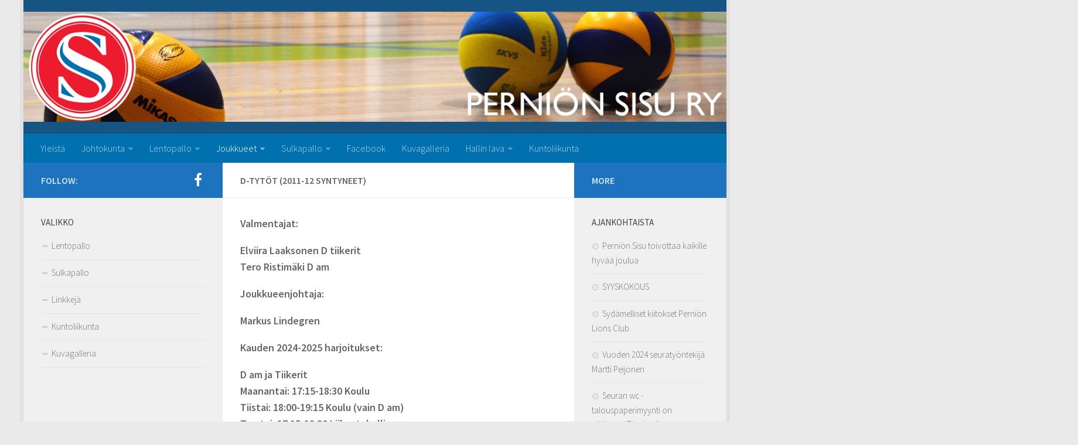

--- FILE ---
content_type: text/html; charset=UTF-8
request_url: https://pernionsisu.fi/lentopallo/joukkueet/d-tytot/
body_size: 10734
content:
<!DOCTYPE html>
<html class="no-js" lang="fi">

<head>
  <meta charset="UTF-8">
  <meta name="viewport" content="width=device-width, initial-scale=1.0">
  <link rel="profile" href="http://gmpg.org/xfn/11">
  <link rel="pingback" href="https://pernionsisu.fi/xmlrpc.php">

  <meta name='robots' content='noindex, nofollow' />
<script>document.documentElement.className = document.documentElement.className.replace("no-js","js");</script>

	<!-- This site is optimized with the Yoast SEO plugin v26.7 - https://yoast.com/wordpress/plugins/seo/ -->
	<title>D-Tytöt (2011-12 syntyneet) - Perni&ouml;n Sisu</title>
	<meta property="og:locale" content="fi_FI" />
	<meta property="og:type" content="article" />
	<meta property="og:title" content="D-Tytöt (2011-12 syntyneet) - Perni&ouml;n Sisu" />
	<meta property="og:description" content="Valmentajat: Elviira Laaksonen D tiikeritTero Ristimäki D am Joukkueenjohtaja: Markus Lindegren Kauden 2024-2025 harjoitukset: D am ja TiikeritMaanantai: 17:15-18:30 KouluTiistai: 18:00-19:15 Koulu (vain D am)Torstai: 17:15-18.30 Liikuntahalli" />
	<meta property="og:url" content="https://pernionsisu.fi/lentopallo/joukkueet/d-tytot/" />
	<meta property="og:site_name" content="Perni&ouml;n Sisu" />
	<meta property="article:publisher" content="https://www.facebook.com/profile.php?id=100010228482449&amp;amp%3bamp%3bamp%3bamp%3bamp%3bamp%3bamp%3bamp%3bamp%3bfref=ts" />
	<meta property="article:modified_time" content="2024-12-03T15:38:54+00:00" />
	<meta name="twitter:card" content="summary_large_image" />
	<meta name="twitter:label1" content="Arvioitu lukuaika" />
	<meta name="twitter:data1" content="1 minuutti" />
	<script type="application/ld+json" class="yoast-schema-graph">{"@context":"https://schema.org","@graph":[{"@type":"WebPage","@id":"https://pernionsisu.fi/lentopallo/joukkueet/d-tytot/","url":"https://pernionsisu.fi/lentopallo/joukkueet/d-tytot/","name":"D-Tytöt (2011-12 syntyneet) - Perni&ouml;n Sisu","isPartOf":{"@id":"https://pernionsisu.fi/#website"},"datePublished":"2015-10-17T22:20:29+00:00","dateModified":"2024-12-03T15:38:54+00:00","breadcrumb":{"@id":"https://pernionsisu.fi/lentopallo/joukkueet/d-tytot/#breadcrumb"},"inLanguage":"fi","potentialAction":[{"@type":"ReadAction","target":["https://pernionsisu.fi/lentopallo/joukkueet/d-tytot/"]}]},{"@type":"BreadcrumbList","@id":"https://pernionsisu.fi/lentopallo/joukkueet/d-tytot/#breadcrumb","itemListElement":[{"@type":"ListItem","position":1,"name":"Etusivu","item":"https://pernionsisu.fi/"},{"@type":"ListItem","position":2,"name":"Lentopallo","item":"https://pernionsisu.fi/lentopallo/"},{"@type":"ListItem","position":3,"name":"Joukkueet","item":"https://pernionsisu.fi/lentopallo/joukkueet/"},{"@type":"ListItem","position":4,"name":"D-Tytöt (2011-12 syntyneet)"}]},{"@type":"WebSite","@id":"https://pernionsisu.fi/#website","url":"https://pernionsisu.fi/","name":"Perni&ouml;n Sisu","description":"Perni&ouml;l&auml;inen urheiluseura","potentialAction":[{"@type":"SearchAction","target":{"@type":"EntryPoint","urlTemplate":"https://pernionsisu.fi/?s={search_term_string}"},"query-input":{"@type":"PropertyValueSpecification","valueRequired":true,"valueName":"search_term_string"}}],"inLanguage":"fi"}]}</script>
	<!-- / Yoast SEO plugin. -->


<link rel="alternate" type="application/rss+xml" title="Perni&ouml;n Sisu &raquo; syöte" href="" />
<link rel="alternate" type="application/rss+xml" title="Perni&ouml;n Sisu &raquo; kommenttien syöte" href="https://pernionsisu.fi/comments/feed/" />
<link href="//fonts.googleapis.com/css?family=Source+Sans+Pro:400,300italic,300,400italic,600&subset=latin,latin-ext" rel="stylesheet" type="text/css">
<link rel="alternate" title="oEmbed (JSON)" type="application/json+oembed" href="https://pernionsisu.fi/wp-json/oembed/1.0/embed?url=https%3A%2F%2Fpernionsisu.fi%2Flentopallo%2Fjoukkueet%2Fd-tytot%2F" />
<link rel="alternate" title="oEmbed (XML)" type="text/xml+oembed" href="https://pernionsisu.fi/wp-json/oembed/1.0/embed?url=https%3A%2F%2Fpernionsisu.fi%2Flentopallo%2Fjoukkueet%2Fd-tytot%2F&#038;format=xml" />
<style id='wp-img-auto-sizes-contain-inline-css' type='text/css'>
img:is([sizes=auto i],[sizes^="auto," i]){contain-intrinsic-size:3000px 1500px}
/*# sourceURL=wp-img-auto-sizes-contain-inline-css */
</style>
<link rel='stylesheet' id='formidable-css' href='https://pernionsisu.fi/wp-content/plugins/formidable/css/formidableforms.css?ver=115806' type='text/css' media='all' />
<style id='wp-emoji-styles-inline-css' type='text/css'>

	img.wp-smiley, img.emoji {
		display: inline !important;
		border: none !important;
		box-shadow: none !important;
		height: 1em !important;
		width: 1em !important;
		margin: 0 0.07em !important;
		vertical-align: -0.1em !important;
		background: none !important;
		padding: 0 !important;
	}
/*# sourceURL=wp-emoji-styles-inline-css */
</style>
<style id='wp-block-library-inline-css' type='text/css'>
:root{--wp-block-synced-color:#7a00df;--wp-block-synced-color--rgb:122,0,223;--wp-bound-block-color:var(--wp-block-synced-color);--wp-editor-canvas-background:#ddd;--wp-admin-theme-color:#007cba;--wp-admin-theme-color--rgb:0,124,186;--wp-admin-theme-color-darker-10:#006ba1;--wp-admin-theme-color-darker-10--rgb:0,107,160.5;--wp-admin-theme-color-darker-20:#005a87;--wp-admin-theme-color-darker-20--rgb:0,90,135;--wp-admin-border-width-focus:2px}@media (min-resolution:192dpi){:root{--wp-admin-border-width-focus:1.5px}}.wp-element-button{cursor:pointer}:root .has-very-light-gray-background-color{background-color:#eee}:root .has-very-dark-gray-background-color{background-color:#313131}:root .has-very-light-gray-color{color:#eee}:root .has-very-dark-gray-color{color:#313131}:root .has-vivid-green-cyan-to-vivid-cyan-blue-gradient-background{background:linear-gradient(135deg,#00d084,#0693e3)}:root .has-purple-crush-gradient-background{background:linear-gradient(135deg,#34e2e4,#4721fb 50%,#ab1dfe)}:root .has-hazy-dawn-gradient-background{background:linear-gradient(135deg,#faaca8,#dad0ec)}:root .has-subdued-olive-gradient-background{background:linear-gradient(135deg,#fafae1,#67a671)}:root .has-atomic-cream-gradient-background{background:linear-gradient(135deg,#fdd79a,#004a59)}:root .has-nightshade-gradient-background{background:linear-gradient(135deg,#330968,#31cdcf)}:root .has-midnight-gradient-background{background:linear-gradient(135deg,#020381,#2874fc)}:root{--wp--preset--font-size--normal:16px;--wp--preset--font-size--huge:42px}.has-regular-font-size{font-size:1em}.has-larger-font-size{font-size:2.625em}.has-normal-font-size{font-size:var(--wp--preset--font-size--normal)}.has-huge-font-size{font-size:var(--wp--preset--font-size--huge)}.has-text-align-center{text-align:center}.has-text-align-left{text-align:left}.has-text-align-right{text-align:right}.has-fit-text{white-space:nowrap!important}#end-resizable-editor-section{display:none}.aligncenter{clear:both}.items-justified-left{justify-content:flex-start}.items-justified-center{justify-content:center}.items-justified-right{justify-content:flex-end}.items-justified-space-between{justify-content:space-between}.screen-reader-text{border:0;clip-path:inset(50%);height:1px;margin:-1px;overflow:hidden;padding:0;position:absolute;width:1px;word-wrap:normal!important}.screen-reader-text:focus{background-color:#ddd;clip-path:none;color:#444;display:block;font-size:1em;height:auto;left:5px;line-height:normal;padding:15px 23px 14px;text-decoration:none;top:5px;width:auto;z-index:100000}html :where(.has-border-color){border-style:solid}html :where([style*=border-top-color]){border-top-style:solid}html :where([style*=border-right-color]){border-right-style:solid}html :where([style*=border-bottom-color]){border-bottom-style:solid}html :where([style*=border-left-color]){border-left-style:solid}html :where([style*=border-width]){border-style:solid}html :where([style*=border-top-width]){border-top-style:solid}html :where([style*=border-right-width]){border-right-style:solid}html :where([style*=border-bottom-width]){border-bottom-style:solid}html :where([style*=border-left-width]){border-left-style:solid}html :where(img[class*=wp-image-]){height:auto;max-width:100%}:where(figure){margin:0 0 1em}html :where(.is-position-sticky){--wp-admin--admin-bar--position-offset:var(--wp-admin--admin-bar--height,0px)}@media screen and (max-width:600px){html :where(.is-position-sticky){--wp-admin--admin-bar--position-offset:0px}}

/*# sourceURL=wp-block-library-inline-css */
</style><style id='wp-block-image-inline-css' type='text/css'>
.wp-block-image>a,.wp-block-image>figure>a{display:inline-block}.wp-block-image img{box-sizing:border-box;height:auto;max-width:100%;vertical-align:bottom}@media not (prefers-reduced-motion){.wp-block-image img.hide{visibility:hidden}.wp-block-image img.show{animation:show-content-image .4s}}.wp-block-image[style*=border-radius] img,.wp-block-image[style*=border-radius]>a{border-radius:inherit}.wp-block-image.has-custom-border img{box-sizing:border-box}.wp-block-image.aligncenter{text-align:center}.wp-block-image.alignfull>a,.wp-block-image.alignwide>a{width:100%}.wp-block-image.alignfull img,.wp-block-image.alignwide img{height:auto;width:100%}.wp-block-image .aligncenter,.wp-block-image .alignleft,.wp-block-image .alignright,.wp-block-image.aligncenter,.wp-block-image.alignleft,.wp-block-image.alignright{display:table}.wp-block-image .aligncenter>figcaption,.wp-block-image .alignleft>figcaption,.wp-block-image .alignright>figcaption,.wp-block-image.aligncenter>figcaption,.wp-block-image.alignleft>figcaption,.wp-block-image.alignright>figcaption{caption-side:bottom;display:table-caption}.wp-block-image .alignleft{float:left;margin:.5em 1em .5em 0}.wp-block-image .alignright{float:right;margin:.5em 0 .5em 1em}.wp-block-image .aligncenter{margin-left:auto;margin-right:auto}.wp-block-image :where(figcaption){margin-bottom:1em;margin-top:.5em}.wp-block-image.is-style-circle-mask img{border-radius:9999px}@supports ((-webkit-mask-image:none) or (mask-image:none)) or (-webkit-mask-image:none){.wp-block-image.is-style-circle-mask img{border-radius:0;-webkit-mask-image:url('data:image/svg+xml;utf8,<svg viewBox="0 0 100 100" xmlns="http://www.w3.org/2000/svg"><circle cx="50" cy="50" r="50"/></svg>');mask-image:url('data:image/svg+xml;utf8,<svg viewBox="0 0 100 100" xmlns="http://www.w3.org/2000/svg"><circle cx="50" cy="50" r="50"/></svg>');mask-mode:alpha;-webkit-mask-position:center;mask-position:center;-webkit-mask-repeat:no-repeat;mask-repeat:no-repeat;-webkit-mask-size:contain;mask-size:contain}}:root :where(.wp-block-image.is-style-rounded img,.wp-block-image .is-style-rounded img){border-radius:9999px}.wp-block-image figure{margin:0}.wp-lightbox-container{display:flex;flex-direction:column;position:relative}.wp-lightbox-container img{cursor:zoom-in}.wp-lightbox-container img:hover+button{opacity:1}.wp-lightbox-container button{align-items:center;backdrop-filter:blur(16px) saturate(180%);background-color:#5a5a5a40;border:none;border-radius:4px;cursor:zoom-in;display:flex;height:20px;justify-content:center;opacity:0;padding:0;position:absolute;right:16px;text-align:center;top:16px;width:20px;z-index:100}@media not (prefers-reduced-motion){.wp-lightbox-container button{transition:opacity .2s ease}}.wp-lightbox-container button:focus-visible{outline:3px auto #5a5a5a40;outline:3px auto -webkit-focus-ring-color;outline-offset:3px}.wp-lightbox-container button:hover{cursor:pointer;opacity:1}.wp-lightbox-container button:focus{opacity:1}.wp-lightbox-container button:focus,.wp-lightbox-container button:hover,.wp-lightbox-container button:not(:hover):not(:active):not(.has-background){background-color:#5a5a5a40;border:none}.wp-lightbox-overlay{box-sizing:border-box;cursor:zoom-out;height:100vh;left:0;overflow:hidden;position:fixed;top:0;visibility:hidden;width:100%;z-index:100000}.wp-lightbox-overlay .close-button{align-items:center;cursor:pointer;display:flex;justify-content:center;min-height:40px;min-width:40px;padding:0;position:absolute;right:calc(env(safe-area-inset-right) + 16px);top:calc(env(safe-area-inset-top) + 16px);z-index:5000000}.wp-lightbox-overlay .close-button:focus,.wp-lightbox-overlay .close-button:hover,.wp-lightbox-overlay .close-button:not(:hover):not(:active):not(.has-background){background:none;border:none}.wp-lightbox-overlay .lightbox-image-container{height:var(--wp--lightbox-container-height);left:50%;overflow:hidden;position:absolute;top:50%;transform:translate(-50%,-50%);transform-origin:top left;width:var(--wp--lightbox-container-width);z-index:9999999999}.wp-lightbox-overlay .wp-block-image{align-items:center;box-sizing:border-box;display:flex;height:100%;justify-content:center;margin:0;position:relative;transform-origin:0 0;width:100%;z-index:3000000}.wp-lightbox-overlay .wp-block-image img{height:var(--wp--lightbox-image-height);min-height:var(--wp--lightbox-image-height);min-width:var(--wp--lightbox-image-width);width:var(--wp--lightbox-image-width)}.wp-lightbox-overlay .wp-block-image figcaption{display:none}.wp-lightbox-overlay button{background:none;border:none}.wp-lightbox-overlay .scrim{background-color:#fff;height:100%;opacity:.9;position:absolute;width:100%;z-index:2000000}.wp-lightbox-overlay.active{visibility:visible}@media not (prefers-reduced-motion){.wp-lightbox-overlay.active{animation:turn-on-visibility .25s both}.wp-lightbox-overlay.active img{animation:turn-on-visibility .35s both}.wp-lightbox-overlay.show-closing-animation:not(.active){animation:turn-off-visibility .35s both}.wp-lightbox-overlay.show-closing-animation:not(.active) img{animation:turn-off-visibility .25s both}.wp-lightbox-overlay.zoom.active{animation:none;opacity:1;visibility:visible}.wp-lightbox-overlay.zoom.active .lightbox-image-container{animation:lightbox-zoom-in .4s}.wp-lightbox-overlay.zoom.active .lightbox-image-container img{animation:none}.wp-lightbox-overlay.zoom.active .scrim{animation:turn-on-visibility .4s forwards}.wp-lightbox-overlay.zoom.show-closing-animation:not(.active){animation:none}.wp-lightbox-overlay.zoom.show-closing-animation:not(.active) .lightbox-image-container{animation:lightbox-zoom-out .4s}.wp-lightbox-overlay.zoom.show-closing-animation:not(.active) .lightbox-image-container img{animation:none}.wp-lightbox-overlay.zoom.show-closing-animation:not(.active) .scrim{animation:turn-off-visibility .4s forwards}}@keyframes show-content-image{0%{visibility:hidden}99%{visibility:hidden}to{visibility:visible}}@keyframes turn-on-visibility{0%{opacity:0}to{opacity:1}}@keyframes turn-off-visibility{0%{opacity:1;visibility:visible}99%{opacity:0;visibility:visible}to{opacity:0;visibility:hidden}}@keyframes lightbox-zoom-in{0%{transform:translate(calc((-100vw + var(--wp--lightbox-scrollbar-width))/2 + var(--wp--lightbox-initial-left-position)),calc(-50vh + var(--wp--lightbox-initial-top-position))) scale(var(--wp--lightbox-scale))}to{transform:translate(-50%,-50%) scale(1)}}@keyframes lightbox-zoom-out{0%{transform:translate(-50%,-50%) scale(1);visibility:visible}99%{visibility:visible}to{transform:translate(calc((-100vw + var(--wp--lightbox-scrollbar-width))/2 + var(--wp--lightbox-initial-left-position)),calc(-50vh + var(--wp--lightbox-initial-top-position))) scale(var(--wp--lightbox-scale));visibility:hidden}}
/*# sourceURL=https://pernionsisu.fi/wp-includes/blocks/image/style.min.css */
</style>
<style id='wp-block-group-inline-css' type='text/css'>
.wp-block-group{box-sizing:border-box}:where(.wp-block-group.wp-block-group-is-layout-constrained){position:relative}
/*# sourceURL=https://pernionsisu.fi/wp-includes/blocks/group/style.min.css */
</style>
<style id='global-styles-inline-css' type='text/css'>
:root{--wp--preset--aspect-ratio--square: 1;--wp--preset--aspect-ratio--4-3: 4/3;--wp--preset--aspect-ratio--3-4: 3/4;--wp--preset--aspect-ratio--3-2: 3/2;--wp--preset--aspect-ratio--2-3: 2/3;--wp--preset--aspect-ratio--16-9: 16/9;--wp--preset--aspect-ratio--9-16: 9/16;--wp--preset--color--black: #000000;--wp--preset--color--cyan-bluish-gray: #abb8c3;--wp--preset--color--white: #ffffff;--wp--preset--color--pale-pink: #f78da7;--wp--preset--color--vivid-red: #cf2e2e;--wp--preset--color--luminous-vivid-orange: #ff6900;--wp--preset--color--luminous-vivid-amber: #fcb900;--wp--preset--color--light-green-cyan: #7bdcb5;--wp--preset--color--vivid-green-cyan: #00d084;--wp--preset--color--pale-cyan-blue: #8ed1fc;--wp--preset--color--vivid-cyan-blue: #0693e3;--wp--preset--color--vivid-purple: #9b51e0;--wp--preset--gradient--vivid-cyan-blue-to-vivid-purple: linear-gradient(135deg,rgb(6,147,227) 0%,rgb(155,81,224) 100%);--wp--preset--gradient--light-green-cyan-to-vivid-green-cyan: linear-gradient(135deg,rgb(122,220,180) 0%,rgb(0,208,130) 100%);--wp--preset--gradient--luminous-vivid-amber-to-luminous-vivid-orange: linear-gradient(135deg,rgb(252,185,0) 0%,rgb(255,105,0) 100%);--wp--preset--gradient--luminous-vivid-orange-to-vivid-red: linear-gradient(135deg,rgb(255,105,0) 0%,rgb(207,46,46) 100%);--wp--preset--gradient--very-light-gray-to-cyan-bluish-gray: linear-gradient(135deg,rgb(238,238,238) 0%,rgb(169,184,195) 100%);--wp--preset--gradient--cool-to-warm-spectrum: linear-gradient(135deg,rgb(74,234,220) 0%,rgb(151,120,209) 20%,rgb(207,42,186) 40%,rgb(238,44,130) 60%,rgb(251,105,98) 80%,rgb(254,248,76) 100%);--wp--preset--gradient--blush-light-purple: linear-gradient(135deg,rgb(255,206,236) 0%,rgb(152,150,240) 100%);--wp--preset--gradient--blush-bordeaux: linear-gradient(135deg,rgb(254,205,165) 0%,rgb(254,45,45) 50%,rgb(107,0,62) 100%);--wp--preset--gradient--luminous-dusk: linear-gradient(135deg,rgb(255,203,112) 0%,rgb(199,81,192) 50%,rgb(65,88,208) 100%);--wp--preset--gradient--pale-ocean: linear-gradient(135deg,rgb(255,245,203) 0%,rgb(182,227,212) 50%,rgb(51,167,181) 100%);--wp--preset--gradient--electric-grass: linear-gradient(135deg,rgb(202,248,128) 0%,rgb(113,206,126) 100%);--wp--preset--gradient--midnight: linear-gradient(135deg,rgb(2,3,129) 0%,rgb(40,116,252) 100%);--wp--preset--font-size--small: 13px;--wp--preset--font-size--medium: 20px;--wp--preset--font-size--large: 36px;--wp--preset--font-size--x-large: 42px;--wp--preset--spacing--20: 0.44rem;--wp--preset--spacing--30: 0.67rem;--wp--preset--spacing--40: 1rem;--wp--preset--spacing--50: 1.5rem;--wp--preset--spacing--60: 2.25rem;--wp--preset--spacing--70: 3.38rem;--wp--preset--spacing--80: 5.06rem;--wp--preset--shadow--natural: 6px 6px 9px rgba(0, 0, 0, 0.2);--wp--preset--shadow--deep: 12px 12px 50px rgba(0, 0, 0, 0.4);--wp--preset--shadow--sharp: 6px 6px 0px rgba(0, 0, 0, 0.2);--wp--preset--shadow--outlined: 6px 6px 0px -3px rgb(255, 255, 255), 6px 6px rgb(0, 0, 0);--wp--preset--shadow--crisp: 6px 6px 0px rgb(0, 0, 0);}:where(.is-layout-flex){gap: 0.5em;}:where(.is-layout-grid){gap: 0.5em;}body .is-layout-flex{display: flex;}.is-layout-flex{flex-wrap: wrap;align-items: center;}.is-layout-flex > :is(*, div){margin: 0;}body .is-layout-grid{display: grid;}.is-layout-grid > :is(*, div){margin: 0;}:where(.wp-block-columns.is-layout-flex){gap: 2em;}:where(.wp-block-columns.is-layout-grid){gap: 2em;}:where(.wp-block-post-template.is-layout-flex){gap: 1.25em;}:where(.wp-block-post-template.is-layout-grid){gap: 1.25em;}.has-black-color{color: var(--wp--preset--color--black) !important;}.has-cyan-bluish-gray-color{color: var(--wp--preset--color--cyan-bluish-gray) !important;}.has-white-color{color: var(--wp--preset--color--white) !important;}.has-pale-pink-color{color: var(--wp--preset--color--pale-pink) !important;}.has-vivid-red-color{color: var(--wp--preset--color--vivid-red) !important;}.has-luminous-vivid-orange-color{color: var(--wp--preset--color--luminous-vivid-orange) !important;}.has-luminous-vivid-amber-color{color: var(--wp--preset--color--luminous-vivid-amber) !important;}.has-light-green-cyan-color{color: var(--wp--preset--color--light-green-cyan) !important;}.has-vivid-green-cyan-color{color: var(--wp--preset--color--vivid-green-cyan) !important;}.has-pale-cyan-blue-color{color: var(--wp--preset--color--pale-cyan-blue) !important;}.has-vivid-cyan-blue-color{color: var(--wp--preset--color--vivid-cyan-blue) !important;}.has-vivid-purple-color{color: var(--wp--preset--color--vivid-purple) !important;}.has-black-background-color{background-color: var(--wp--preset--color--black) !important;}.has-cyan-bluish-gray-background-color{background-color: var(--wp--preset--color--cyan-bluish-gray) !important;}.has-white-background-color{background-color: var(--wp--preset--color--white) !important;}.has-pale-pink-background-color{background-color: var(--wp--preset--color--pale-pink) !important;}.has-vivid-red-background-color{background-color: var(--wp--preset--color--vivid-red) !important;}.has-luminous-vivid-orange-background-color{background-color: var(--wp--preset--color--luminous-vivid-orange) !important;}.has-luminous-vivid-amber-background-color{background-color: var(--wp--preset--color--luminous-vivid-amber) !important;}.has-light-green-cyan-background-color{background-color: var(--wp--preset--color--light-green-cyan) !important;}.has-vivid-green-cyan-background-color{background-color: var(--wp--preset--color--vivid-green-cyan) !important;}.has-pale-cyan-blue-background-color{background-color: var(--wp--preset--color--pale-cyan-blue) !important;}.has-vivid-cyan-blue-background-color{background-color: var(--wp--preset--color--vivid-cyan-blue) !important;}.has-vivid-purple-background-color{background-color: var(--wp--preset--color--vivid-purple) !important;}.has-black-border-color{border-color: var(--wp--preset--color--black) !important;}.has-cyan-bluish-gray-border-color{border-color: var(--wp--preset--color--cyan-bluish-gray) !important;}.has-white-border-color{border-color: var(--wp--preset--color--white) !important;}.has-pale-pink-border-color{border-color: var(--wp--preset--color--pale-pink) !important;}.has-vivid-red-border-color{border-color: var(--wp--preset--color--vivid-red) !important;}.has-luminous-vivid-orange-border-color{border-color: var(--wp--preset--color--luminous-vivid-orange) !important;}.has-luminous-vivid-amber-border-color{border-color: var(--wp--preset--color--luminous-vivid-amber) !important;}.has-light-green-cyan-border-color{border-color: var(--wp--preset--color--light-green-cyan) !important;}.has-vivid-green-cyan-border-color{border-color: var(--wp--preset--color--vivid-green-cyan) !important;}.has-pale-cyan-blue-border-color{border-color: var(--wp--preset--color--pale-cyan-blue) !important;}.has-vivid-cyan-blue-border-color{border-color: var(--wp--preset--color--vivid-cyan-blue) !important;}.has-vivid-purple-border-color{border-color: var(--wp--preset--color--vivid-purple) !important;}.has-vivid-cyan-blue-to-vivid-purple-gradient-background{background: var(--wp--preset--gradient--vivid-cyan-blue-to-vivid-purple) !important;}.has-light-green-cyan-to-vivid-green-cyan-gradient-background{background: var(--wp--preset--gradient--light-green-cyan-to-vivid-green-cyan) !important;}.has-luminous-vivid-amber-to-luminous-vivid-orange-gradient-background{background: var(--wp--preset--gradient--luminous-vivid-amber-to-luminous-vivid-orange) !important;}.has-luminous-vivid-orange-to-vivid-red-gradient-background{background: var(--wp--preset--gradient--luminous-vivid-orange-to-vivid-red) !important;}.has-very-light-gray-to-cyan-bluish-gray-gradient-background{background: var(--wp--preset--gradient--very-light-gray-to-cyan-bluish-gray) !important;}.has-cool-to-warm-spectrum-gradient-background{background: var(--wp--preset--gradient--cool-to-warm-spectrum) !important;}.has-blush-light-purple-gradient-background{background: var(--wp--preset--gradient--blush-light-purple) !important;}.has-blush-bordeaux-gradient-background{background: var(--wp--preset--gradient--blush-bordeaux) !important;}.has-luminous-dusk-gradient-background{background: var(--wp--preset--gradient--luminous-dusk) !important;}.has-pale-ocean-gradient-background{background: var(--wp--preset--gradient--pale-ocean) !important;}.has-electric-grass-gradient-background{background: var(--wp--preset--gradient--electric-grass) !important;}.has-midnight-gradient-background{background: var(--wp--preset--gradient--midnight) !important;}.has-small-font-size{font-size: var(--wp--preset--font-size--small) !important;}.has-medium-font-size{font-size: var(--wp--preset--font-size--medium) !important;}.has-large-font-size{font-size: var(--wp--preset--font-size--large) !important;}.has-x-large-font-size{font-size: var(--wp--preset--font-size--x-large) !important;}
/*# sourceURL=global-styles-inline-css */
</style>

<style id='classic-theme-styles-inline-css' type='text/css'>
/*! This file is auto-generated */
.wp-block-button__link{color:#fff;background-color:#32373c;border-radius:9999px;box-shadow:none;text-decoration:none;padding:calc(.667em + 2px) calc(1.333em + 2px);font-size:1.125em}.wp-block-file__button{background:#32373c;color:#fff;text-decoration:none}
/*# sourceURL=/wp-includes/css/classic-themes.min.css */
</style>
<link rel='stylesheet' id='eeb-css-frontend-css' href='https://pernionsisu.fi/wp-content/plugins/email-encoder-bundle/assets/css/style.css?ver=54d4eedc552c499c4a8d6b89c23d3df1' type='text/css' media='all' />
<link rel='stylesheet' id='hueman-main-css' href='https://pernionsisu.fi/wp-content/themes/hueman/assets/front/css/main.css?ver=110.1.6' type='text/css' media='all' />
<link rel='stylesheet' id='theme-stylesheet-css' href='https://pernionsisu.fi/wp-content/themes/hueman/style.css?ver=110.1.6' type='text/css' media='all' />
<link rel='stylesheet' id='wp-block-paragraph-css' href='https://pernionsisu.fi/wp-includes/blocks/paragraph/style.min.css?ver=6.9' type='text/css' media='all' />
<script type="text/javascript" id="jquery-core-js-extra">
/* <![CDATA[ */
var SDT_DATA = {"ajaxurl":"https://pernionsisu.fi/wp-admin/admin-ajax.php","siteUrl":"https://pernionsisu.fi/","pluginsUrl":"https://pernionsisu.fi/wp-content/plugins","isAdmin":""};
//# sourceURL=jquery-core-js-extra
/* ]]> */
</script>
<script type="text/javascript" src="https://pernionsisu.fi/wp-includes/js/jquery/jquery.min.js?ver=3.7.1" id="jquery-core-js"></script>
<script type="text/javascript" src="https://pernionsisu.fi/wp-includes/js/jquery/jquery-migrate.min.js?ver=3.4.1" id="jquery-migrate-js"></script>
<script type="text/javascript" src="https://pernionsisu.fi/wp-content/plugins/email-encoder-bundle/assets/js/custom.js?ver=2c542c9989f589cd5318f5cef6a9ecd7" id="eeb-js-frontend-js"></script>
<link rel="https://api.w.org/" href="https://pernionsisu.fi/wp-json/" /><link rel="alternate" title="JSON" type="application/json" href="https://pernionsisu.fi/wp-json/wp/v2/pages/106" /><link rel="EditURI" type="application/rsd+xml" title="RSD" href="https://pernionsisu.fi/xmlrpc.php?rsd" />
<meta name="generator" content="WordPress 6.9" />
<link rel='shortlink' href='https://pernionsisu.fi/?p=106' />
<!--[if lt IE 9]>
<script src="https://pernionsisu.fi/wp-content/themes/hueman/assets/front/js/ie/html5shiv-printshiv.min.js"></script>
<script src="https://pernionsisu.fi/wp-content/themes/hueman/assets/front/js/ie/selectivizr.js"></script>
<![endif]-->
<link rel="icon" href="https://pernionsisu.fi/wp-content/uploads/2016/01/cropped-pernionsisu-icon-32x32.png" sizes="32x32" />
<link rel="icon" href="https://pernionsisu.fi/wp-content/uploads/2016/01/cropped-pernionsisu-icon-192x192.png" sizes="192x192" />
<link rel="apple-touch-icon" href="https://pernionsisu.fi/wp-content/uploads/2016/01/cropped-pernionsisu-icon-180x180.png" />
<meta name="msapplication-TileImage" content="https://pernionsisu.fi/wp-content/uploads/2016/01/cropped-pernionsisu-icon-270x270.png" />
<style type="text/css">
/* Dynamic CSS: For no styles in head, copy and put the css below in your child theme's style.css, disable dynamic styles */
body { font-family: "Source Sans Pro", Arial, sans-serif; }
.boxed #wrapper, .container-inner { max-width: 1200px; }

::selection { background-color: #1e73be; }
::-moz-selection { background-color: #1e73be; }

a,
.themeform label .required,
#flexslider-featured .flex-direction-nav .flex-next:hover,
#flexslider-featured .flex-direction-nav .flex-prev:hover,
.post-hover:hover .post-title a,
.post-title a:hover,
.s1 .post-nav li a:hover i,
.content .post-nav li a:hover i,
.post-related a:hover,
.s1 .widget_rss ul li a,
#footer .widget_rss ul li a,
.s1 .widget_calendar a,
#footer .widget_calendar a,
.s1 .alx-tab .tab-item-category a,
.s1 .alx-posts .post-item-category a,
.s1 .alx-tab li:hover .tab-item-title a,
.s1 .alx-tab li:hover .tab-item-comment a,
.s1 .alx-posts li:hover .post-item-title a,
#footer .alx-tab .tab-item-category a,
#footer .alx-posts .post-item-category a,
#footer .alx-tab li:hover .tab-item-title a,
#footer .alx-tab li:hover .tab-item-comment a,
#footer .alx-posts li:hover .post-item-title a,
.comment-tabs li.active a,
.comment-awaiting-moderation,
.child-menu a:hover,
.child-menu .current_page_item > a,
.wp-pagenavi a { color: #1e73be; }

.themeform input[type="submit"],
.themeform button[type="submit"],
.s1 .sidebar-top,
.s1 .sidebar-toggle,
#flexslider-featured .flex-control-nav li a.flex-active,
.post-tags a:hover,
.s1 .widget_calendar caption,
#footer .widget_calendar caption,
.author-bio .bio-avatar:after,
.commentlist li.bypostauthor > .comment-body:after,
.commentlist li.comment-author-admin > .comment-body:after { background-color: #1e73be; }

.post-format .format-container { border-color: #1e73be; }

.s1 .alx-tabs-nav li.active a,
#footer .alx-tabs-nav li.active a,
.comment-tabs li.active a,
.wp-pagenavi a:hover,
.wp-pagenavi a:active,
.wp-pagenavi span.current { border-bottom-color: #1e73be!important; }
        

.s2 .post-nav li a:hover i,
.s2 .widget_rss ul li a,
.s2 .widget_calendar a,
.s2 .alx-tab .tab-item-category a,
.s2 .alx-posts .post-item-category a,
.s2 .alx-tab li:hover .tab-item-title a,
.s2 .alx-tab li:hover .tab-item-comment a,
.s2 .alx-posts li:hover .post-item-title a { color: #1e73be; }

.s2 .sidebar-top,
.s2 .sidebar-toggle,
.post-comments,
.jp-play-bar,
.jp-volume-bar-value,
.s2 .widget_calendar caption { background-color: #1e73be; }

.s2 .alx-tabs-nav li.active a { border-bottom-color: #1e73be; }
.post-comments span:before { border-right-color: #1e73be; }
        

.search-expand,
#nav-topbar.nav-container { background-color: #00ce4b; }
@media only screen and (min-width: 720px) {
  #nav-topbar .nav ul { background-color: #00ce4b; }
}
        

#header { background-color: #165484; }
@media only screen and (min-width: 720px) {
  #nav-header .nav ul { background-color: #165484; }
}
        

#nav-header.nav-container { background-color: #0070af; }
@media only screen and (min-width: 720px) {
  #nav-header .nav ul { background-color: #0070af; }
}
        
#footer-bottom { background-color: #ffffff; }
.site-title a img { max-height: 200px; }
body { background-color: #eaeaea; }
</style>
</head>

<body class="wp-singular page-template-default page page-id-106 page-child parent-pageid-100 wp-theme-hueman col-3cm boxed chrome">

<div id="wrapper">

  <header id="header">
    
    <div class="container group">
      <div class="container-inner">
                
          <div class="group pad">
            <p class="site-title"><a href="https://pernionsisu.fi/" rel="home"><img src="/wp-content/uploads/2016/01/lentopallo_banneri.png" alt="Perni&ouml;n Sisu"></a></p>
            
            
          </div>

        
                  <nav class="nav-container group" id="nav-header">
            <div class="nav-toggle"><i class="fa fa-bars"></i></div>
            <div class="nav-text"><!-- put your mobile menu text here --></div>
            <div class="nav-wrap container"><ul id="menu-paasivu" class="nav container-inner group"><li id="menu-item-214" class="menu-item menu-item-type-post_type menu-item-object-page menu-item-214"><a href="https://pernionsisu.fi/yleista/">Yleistä</a></li>
<li id="menu-item-265" class="menu-item menu-item-type-post_type menu-item-object-page menu-item-has-children menu-item-265"><a href="https://pernionsisu.fi/yleista/johtokunta/">Johtokunta</a>
<ul class="sub-menu">
	<li id="menu-item-266" class="menu-item menu-item-type-post_type menu-item-object-page menu-item-266"><a href="https://pernionsisu.fi/yleista/historiikki/">Historiikki</a></li>
</ul>
</li>
<li id="menu-item-217" class="menu-item menu-item-type-post_type menu-item-object-page current-page-ancestor menu-item-has-children menu-item-217"><a href="https://pernionsisu.fi/lentopallo/">Lentopallo</a>
<ul class="sub-menu">
	<li id="menu-item-262" class="menu-item menu-item-type-post_type menu-item-object-page menu-item-262"><a href="https://pernionsisu.fi/lentopallo/valmennus/">Valmennus</a></li>
	<li id="menu-item-261" class="menu-item menu-item-type-post_type menu-item-object-page menu-item-261"><a href="https://pernionsisu.fi/lentopallo/linkit/">Linkit</a></li>
</ul>
</li>
<li id="menu-item-256" class="menu-item menu-item-type-post_type menu-item-object-page current-page-ancestor current-menu-ancestor current-menu-parent current-page-parent current_page_parent current_page_ancestor menu-item-has-children menu-item-256"><a href="https://pernionsisu.fi/lentopallo/joukkueet/">Joukkueet</a>
<ul class="sub-menu">
	<li id="menu-item-432" class="menu-item menu-item-type-post_type menu-item-object-page menu-item-432"><a href="https://pernionsisu.fi/lentopallo/joukkueet/pallokerho/">Pallokerho</a></li>
	<li id="menu-item-257" class="menu-item menu-item-type-post_type menu-item-object-page menu-item-257"><a href="https://pernionsisu.fi/?page_id=104">F-Juniorit (2015-16 syntyneet)</a></li>
	<li id="menu-item-258" class="menu-item menu-item-type-post_type menu-item-object-page menu-item-258"><a href="https://pernionsisu.fi/?page_id=103">E-Juniorit (2013-14 syntyneet)</a></li>
	<li id="menu-item-259" class="menu-item menu-item-type-post_type menu-item-object-page current-menu-item page_item page-item-106 current_page_item menu-item-259"><a href="https://pernionsisu.fi/lentopallo/joukkueet/d-tytot/" aria-current="page">D-Tytöt (2011-12 syntyneet)</a></li>
	<li id="menu-item-392" class="menu-item menu-item-type-post_type menu-item-object-page menu-item-392"><a href="https://pernionsisu.fi/lentopallo/joukkueet/c-tytot/">C-Tytöt (2010-2011 syntyneet)</a></li>
	<li id="menu-item-945" class="menu-item menu-item-type-post_type menu-item-object-page menu-item-945"><a href="https://pernionsisu.fi/lentopallo/joukkueet/b02-03-tytot/">B-Tytöt (2008-2009 syntyneet)</a></li>
</ul>
</li>
<li id="menu-item-225" class="menu-item menu-item-type-post_type menu-item-object-page menu-item-has-children menu-item-225"><a href="https://pernionsisu.fi/sulkapallo/">Sulkapallo</a>
<ul class="sub-menu">
	<li id="menu-item-1015" class="menu-item menu-item-type-post_type menu-item-object-page menu-item-1015"><a href="https://pernionsisu.fi/sulkapallo/linkkeja/">Linkkejä</a></li>
</ul>
</li>
<li id="menu-item-263" class="menu-item menu-item-type-custom menu-item-object-custom menu-item-263"><a target="_blank" href="https://www.facebook.com/pesisulentopallo/about/">Facebook</a></li>
<li id="menu-item-1655" class="menu-item menu-item-type-post_type menu-item-object-page menu-item-1655"><a href="https://pernionsisu.fi/kuvagalleria/">Kuvagalleria</a></li>
<li id="menu-item-226" class="menu-item menu-item-type-post_type menu-item-object-page menu-item-has-children menu-item-226"><a href="https://pernionsisu.fi/hallin-lava/">Hallin lava</a>
<ul class="sub-menu">
	<li id="menu-item-302" class="menu-item menu-item-type-post_type menu-item-object-page menu-item-302"><a href="https://pernionsisu.fi/hallin-lava/tanssit/">Tanssit</a></li>
	<li id="menu-item-1574" class="menu-item menu-item-type-post_type menu-item-object-page menu-item-1574"><a href="https://pernionsisu.fi/hallin-lava/tanssit/historia/">Historia</a></li>
</ul>
</li>
<li id="menu-item-227" class="menu-item menu-item-type-post_type menu-item-object-page menu-item-227"><a href="https://pernionsisu.fi/kuntoliikunta/">Kuntoliikunta</a></li>
</ul></div>
          </nav><!--/#nav-header-->
        
      </div><!--/.container-inner-->
    </div><!--/.container-->

  </header><!--/#header-->
    <div class="container" id="page">
    <div class="container-inner">
      <div class="main">
        <div class="main-inner group">

<section class="content">

	<div class="page-title pad group">

			<h2>D-Tytöt (2011-12 syntyneet)</h2>

	
</div><!--/.page-title-->
	<div class="pad group">

		
			<article class="group post-106 page type-page status-publish hentry">

					
				<div class="entry themeform">
					<p><strong>Valmentajat:</strong></p>
<p><strong>Elviira Laaksonen D tiikerit</strong><br /><strong>Tero Ristimäki D am</strong></p>
<p><strong>Joukkueenjohtaja:</strong></p>
<p><strong>Markus Lindegren</strong></p>
<p><strong>Kauden 2024-2025 harjoitukset:</strong></p>
<p><strong>D am ja Tiikerit</strong><br /><strong>Maanantai: 17:15-18:30 Koulu</strong><br /><strong>Tiistai: 18:00-19:15 Koulu (vain D am)</strong><br /><strong>Torstai: 17:15-18.30 Liikuntahalli</strong></p>


<p></p>
					<div class="clear"></div>
				</div><!--/.entry-->

			</article>

			
		
	</div><!--/.pad-->

</section><!--/.content-->


	<div class="sidebar s1">

		<a class="sidebar-toggle" title="Expand Sidebar"><i class="fa icon-sidebar-toggle"></i></a>

		<div class="sidebar-content">

			  			<div class="sidebar-top group">
          <p>Follow:</p>
          <ul class="social-links"><li><a rel="nofollow" class="social-tooltip"  title="Seuraa meitä Facebookissa" href="https://www.facebook.com/profile.php?id=100010228482449" target="_blank" style="color:#ffffff"><i class="fa fa-facebook"></i></a></li></ul>  			</div>
			
			
			
			<div id="nav_menu-3" class="widget widget_nav_menu"><h3>Valikko</h3><div class="menu-sulkapallo-container"><ul id="menu-sulkapallo" class="menu"><li id="menu-item-1256" class="menu-item menu-item-type-post_type menu-item-object-page current-page-ancestor menu-item-1256"><a href="https://pernionsisu.fi/lentopallo/">Lentopallo</a></li>
<li id="menu-item-207" class="menu-item menu-item-type-post_type menu-item-object-page menu-item-207"><a href="https://pernionsisu.fi/sulkapallo/">Sulkapallo</a></li>
<li id="menu-item-1013" class="menu-item menu-item-type-post_type menu-item-object-page menu-item-1013"><a href="https://pernionsisu.fi/sulkapallo/linkkeja/">Linkkejä</a></li>
<li id="menu-item-1538" class="menu-item menu-item-type-post_type menu-item-object-page menu-item-1538"><a href="https://pernionsisu.fi/kuntoliikunta/">Kuntoliikunta</a></li>
<li id="menu-item-1653" class="menu-item menu-item-type-post_type menu-item-object-page menu-item-1653"><a href="https://pernionsisu.fi/kuvagalleria/">Kuvagalleria</a></li>
</ul></div></div>
		</div><!--/.sidebar-content-->

	</div><!--/.sidebar-->

	<div class="sidebar s2">

	<a class="sidebar-toggle" title="Expand Sidebar"><i class="fa icon-sidebar-toggle"></i></a>

	<div class="sidebar-content">

		  		<div class="sidebar-top group">
  			<p>More</p>
  		</div>
		
		
		
		<div id="recent-posts-2" class="widget widget_recent_entries">
		<h3>Ajankohtaista</h3>
		<ul>
											<li>
					<a href="https://pernionsisu.fi/2025/12/23/pernion-sisu-toivottaa-kaikille-hyvaa-joulua/">Perniön Sisu toivottaa kaikille hyvää joulua</a>
									</li>
											<li>
					<a href="https://pernionsisu.fi/2025/10/30/syyskokous/">SYYSKOKOUS</a>
									</li>
											<li>
					<a href="https://pernionsisu.fi/2025/03/18/sydamelliset-kiitokset-pernion-lions-club/">Sydämelliset kiitokset Perniön Lions Club</a>
									</li>
											<li>
					<a href="https://pernionsisu.fi/2025/02/10/1798/">Vuoden 2024 seuratyöntekijä Martti Peijonen</a>
									</li>
											<li>
					<a href="https://pernionsisu.fi/2025/01/14/seuran-wc-talouspaperimyynti-on-paattynyt-tassavaiheessa-seura-kiittaa-kaikkia-teita-asiakkaita-niin-yksityisia-laitoksia-seka-firmoja-jotka-olette-nain-olleet-sisun-toiminnassa-mukana-kiitos/">Seuran wc -talouspaperimyynti on päättynyt.Tässävaiheessa seura kiittää kaikkia teitä asiakkaita niin yksityisiä, laitoksia sekä firmoja, jotka olette näin olleet Sisun toiminnassa mukana.KIITOS!</a>
									</li>
					</ul>

		</div>
	</div><!--/.sidebar-content-->

</div><!--/.sidebar-->

				</div><!--/.main-inner-->
			</div><!--/.main-->			
		</div><!--/.container-inner-->
	</div><!--/.container-->

	<footer id="footer">
		
				
				
				
		<section class="container" id="footer-bottom">
			<div class="container-inner">
				
				<a id="back-to-top" href="#"><i class="fa fa-angle-up"></i></a>
				
				<div class="row badge-area">
					
					<div class="wp-block-image">
<figure class="alignleft is-resized"><a href="http://www.lentopalloliitto.fi/"><img decoding="async" src="/wp-content/uploads/2016/03/Liitto_logo_sin.png" alt="" style="width:328px;height:auto"/></a></figure>
</div>

<div class="wp-block-image">
<figure class="alignleft is-resized"><a href="http://www.sulkapallo.fi/"><img decoding="async" src="/wp-content/uploads/2016/03/SSuL-logo.png" alt="" style="width:433px;height:auto"/></a></figure>
</div>

<div class="wp-block-image">
<figure class="alignleft size-full is-resized"><a href="https://www.pernionapteekki.fi/"><img loading="lazy" decoding="async" width="478" height="224" src="https://pernionsisu.fi/wp-content/uploads/2024/02/apteekki2.jpg" alt="" class="wp-image-1394" style="width:239px;height:auto" srcset="https://pernionsisu.fi/wp-content/uploads/2024/02/apteekki2.jpg 478w, https://pernionsisu.fi/wp-content/uploads/2024/02/apteekki2-300x141.jpg 300w, https://pernionsisu.fi/wp-content/uploads/2024/02/apteekki2-520x245.jpg 520w" sizes="auto, (max-width: 478px) 100vw, 478px" /></a></figure>
</div>

<div class="wp-block-image">
<figure class="aligncenter size-large is-resized"><img loading="lazy" decoding="async" width="1024" height="851" src="http://pernionsisu.fi/wp-content/uploads/2025/03/Someron_Saastopankki_Pysty_Turkoosi_S_RGB-1024x851.png" alt="" class="wp-image-1807" style="width:151px;height:auto" srcset="https://pernionsisu.fi/wp-content/uploads/2025/03/Someron_Saastopankki_Pysty_Turkoosi_S_RGB-1024x851.png 1024w, https://pernionsisu.fi/wp-content/uploads/2025/03/Someron_Saastopankki_Pysty_Turkoosi_S_RGB-300x249.png 300w, https://pernionsisu.fi/wp-content/uploads/2025/03/Someron_Saastopankki_Pysty_Turkoosi_S_RGB-768x638.png 768w, https://pernionsisu.fi/wp-content/uploads/2025/03/Someron_Saastopankki_Pysty_Turkoosi_S_RGB.png 1537w" sizes="auto, (max-width: 1024px) 100vw, 1024px" /></figure>
</div>


<div class="wp-block-group"><div class="wp-block-group__inner-container is-layout-constrained wp-block-group-is-layout-constrained">
<div class="badge-block"></div>
</div></div>
				
				</div><!--/.pad-->
				
			</div><!--/.container-inner-->
		</section><!--/.container-->
		
	</footer><!--/#footer-->

</div><!--/#wrapper-->

<script type="speculationrules">
{"prefetch":[{"source":"document","where":{"and":[{"href_matches":"/*"},{"not":{"href_matches":["/wp-*.php","/wp-admin/*","/wp-content/uploads/*","/wp-content/*","/wp-content/plugins/*","/wp-content/themes/hueman/*","/*\\?(.+)"]}},{"not":{"selector_matches":"a[rel~=\"nofollow\"]"}},{"not":{"selector_matches":".no-prefetch, .no-prefetch a"}}]},"eagerness":"conservative"}]}
</script>
<script type="text/javascript" src="https://pernionsisu.fi/wp-content/plugins/data-tables-generator-by-supsystic/app/assets/js/dtgsnonce.js?ver=0.01" id="dtgs_nonce_frontend-js"></script>
<script type="text/javascript" id="dtgs_nonce_frontend-js-after">
/* <![CDATA[ */
var DTGS_NONCE_FRONTEND = "bd041d0be1"
//# sourceURL=dtgs_nonce_frontend-js-after
/* ]]> */
</script>
<script type="text/javascript" src="https://pernionsisu.fi/wp-content/themes/hueman/assets/front/js/scripts.min.js?ver=110.1.6" id="scripts-js"></script>
<script id="wp-emoji-settings" type="application/json">
{"baseUrl":"https://s.w.org/images/core/emoji/17.0.2/72x72/","ext":".png","svgUrl":"https://s.w.org/images/core/emoji/17.0.2/svg/","svgExt":".svg","source":{"concatemoji":"https://pernionsisu.fi/wp-includes/js/wp-emoji-release.min.js?ver=6.9"}}
</script>
<script type="module">
/* <![CDATA[ */
/*! This file is auto-generated */
const a=JSON.parse(document.getElementById("wp-emoji-settings").textContent),o=(window._wpemojiSettings=a,"wpEmojiSettingsSupports"),s=["flag","emoji"];function i(e){try{var t={supportTests:e,timestamp:(new Date).valueOf()};sessionStorage.setItem(o,JSON.stringify(t))}catch(e){}}function c(e,t,n){e.clearRect(0,0,e.canvas.width,e.canvas.height),e.fillText(t,0,0);t=new Uint32Array(e.getImageData(0,0,e.canvas.width,e.canvas.height).data);e.clearRect(0,0,e.canvas.width,e.canvas.height),e.fillText(n,0,0);const a=new Uint32Array(e.getImageData(0,0,e.canvas.width,e.canvas.height).data);return t.every((e,t)=>e===a[t])}function p(e,t){e.clearRect(0,0,e.canvas.width,e.canvas.height),e.fillText(t,0,0);var n=e.getImageData(16,16,1,1);for(let e=0;e<n.data.length;e++)if(0!==n.data[e])return!1;return!0}function u(e,t,n,a){switch(t){case"flag":return n(e,"\ud83c\udff3\ufe0f\u200d\u26a7\ufe0f","\ud83c\udff3\ufe0f\u200b\u26a7\ufe0f")?!1:!n(e,"\ud83c\udde8\ud83c\uddf6","\ud83c\udde8\u200b\ud83c\uddf6")&&!n(e,"\ud83c\udff4\udb40\udc67\udb40\udc62\udb40\udc65\udb40\udc6e\udb40\udc67\udb40\udc7f","\ud83c\udff4\u200b\udb40\udc67\u200b\udb40\udc62\u200b\udb40\udc65\u200b\udb40\udc6e\u200b\udb40\udc67\u200b\udb40\udc7f");case"emoji":return!a(e,"\ud83e\u1fac8")}return!1}function f(e,t,n,a){let r;const o=(r="undefined"!=typeof WorkerGlobalScope&&self instanceof WorkerGlobalScope?new OffscreenCanvas(300,150):document.createElement("canvas")).getContext("2d",{willReadFrequently:!0}),s=(o.textBaseline="top",o.font="600 32px Arial",{});return e.forEach(e=>{s[e]=t(o,e,n,a)}),s}function r(e){var t=document.createElement("script");t.src=e,t.defer=!0,document.head.appendChild(t)}a.supports={everything:!0,everythingExceptFlag:!0},new Promise(t=>{let n=function(){try{var e=JSON.parse(sessionStorage.getItem(o));if("object"==typeof e&&"number"==typeof e.timestamp&&(new Date).valueOf()<e.timestamp+604800&&"object"==typeof e.supportTests)return e.supportTests}catch(e){}return null}();if(!n){if("undefined"!=typeof Worker&&"undefined"!=typeof OffscreenCanvas&&"undefined"!=typeof URL&&URL.createObjectURL&&"undefined"!=typeof Blob)try{var e="postMessage("+f.toString()+"("+[JSON.stringify(s),u.toString(),c.toString(),p.toString()].join(",")+"));",a=new Blob([e],{type:"text/javascript"});const r=new Worker(URL.createObjectURL(a),{name:"wpTestEmojiSupports"});return void(r.onmessage=e=>{i(n=e.data),r.terminate(),t(n)})}catch(e){}i(n=f(s,u,c,p))}t(n)}).then(e=>{for(const n in e)a.supports[n]=e[n],a.supports.everything=a.supports.everything&&a.supports[n],"flag"!==n&&(a.supports.everythingExceptFlag=a.supports.everythingExceptFlag&&a.supports[n]);var t;a.supports.everythingExceptFlag=a.supports.everythingExceptFlag&&!a.supports.flag,a.supports.everything||((t=a.source||{}).concatemoji?r(t.concatemoji):t.wpemoji&&t.twemoji&&(r(t.twemoji),r(t.wpemoji)))});
//# sourceURL=https://pernionsisu.fi/wp-includes/js/wp-emoji-loader.min.js
/* ]]> */
</script>
<!--[if lt IE 9]>
<script src="https://pernionsisu.fi/wp-content/themes/hueman/assets/front/js/ie/respond.js"></script>
<![endif]-->
</body>
</html>

--- FILE ---
content_type: text/css
request_url: https://pernionsisu.fi/wp-content/themes/hueman/style.css?ver=110.1.6
body_size: 957
content:
/*
Theme Name: Hueman
Theme URI: http://presscustomizr.com/hueman/
Version: 110.1.6
Description: Hueman is a mobile friendly WordPress theme for blogs, magazines and business websites. It's been designed to beautifully display pictures and text content, and engineered to be easy to use and fast. The Hueman theme helps you attract and retain more visitors, that's why it's already used by 70K+ active websites in the world and has received hundreds of five stars ratings.
Author: nikeo
Author URI: http://presscustomizr.com
Tags: one-column, two-columns, three-columns, right-sidebar, left-sidebar, custom-colors, custom-menu, featured-images, flexible-header, full-width-template, post-formats, sticky-post, theme-options, threaded-comments, translation-ready
Text Domain: hueman
Copyright: (c) 2015-2016 Nicolas GUILLAUME (nikeo), 2013-2015 Alexander "Alx" Agnarson
License: GNU General Public License v3.0
License URI: http://www.gnu.org/licenses/gpl-3.0.html
*/

/*
The main css stylesheet of the Hueman theme is located in /assets/front/css/main.css.

The main reason why the main stylesheet of the Hueman theme has been moved to another place is : minification.
Minification is a technique to compress a css file and therefore improve speed (page load time) of your website.

This style.css file provides details about the Theme (in the form of comments above) that is read by WordPress, and therefore cannot be minified.

Note : You can load the not minified stylesheet if you uncheck the option in the customizer > Global Settings > performances
*/


/*
Developers Recommendation
To make it easy to update your theme, you should NOT add your custom css rules to this file. Instead use
a child theme to add your styles. You can copy a style from this file and paste it in the child
theme's style.css and it will override the style in this file. You have been warned! :)

If you don't know what a child theme is, you really want to spend 5 minutes learning how to use child themes in WordPress, you won't regret it :) !
https://codex.wordpress.org/Child_Themes
*/´

/*
Banner fixes
*/

.site-title a img {
    width: 100% !important;
}

#header .group .pad {
    padding: 10px 0 !important;
}

/* */



/* 
Badges
*/

#badges-id {
    float: none;
    background: #fff;
}

.badge-area {
    text-align: center;
    padding: 10px;
}

.badge-block {
    display: inline-block;
    vertical-align: middle;
    padding: 1.5em;
}

.badge-block > a > img {
    width: 100%;
    max-height: 200px;
    max-width: 300px;
}

/* */